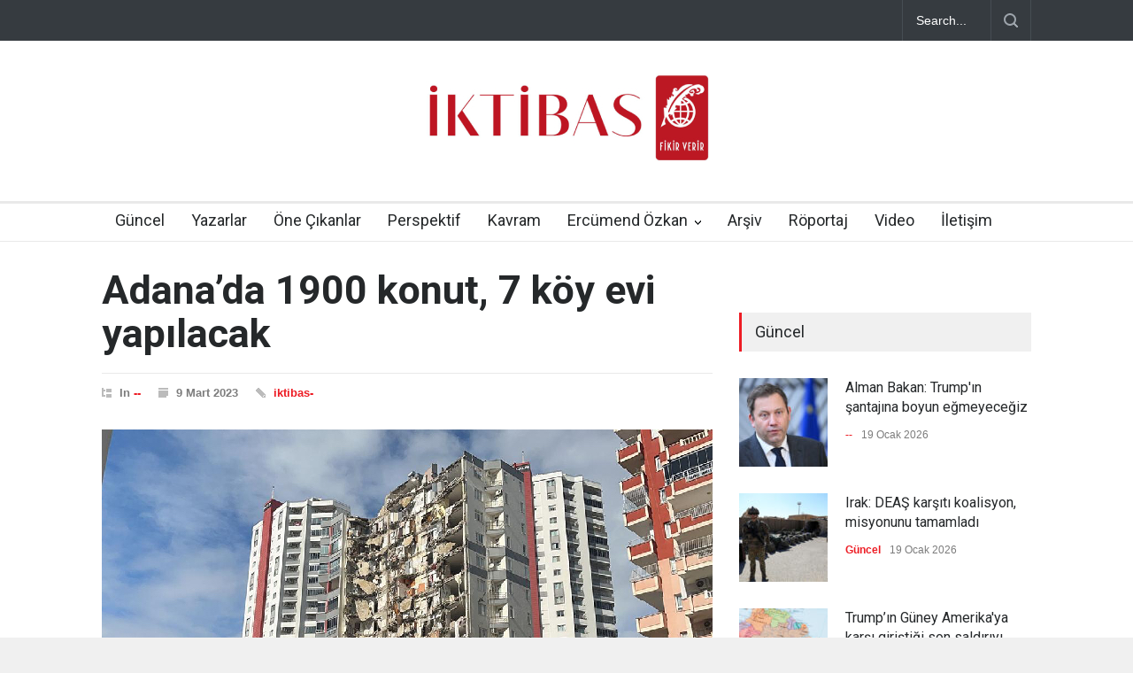

--- FILE ---
content_type: text/html; charset=UTF-8
request_url: https://iktibasdergisi.com/2023/03/09/adanada-1900-konut-7-koy-evi-yapilacak/
body_size: 17007
content:
<!DOCTYPE html>
<html lang="tr">
		<head>
		<!--meta-->
		<meta http-equiv="content-type" content="text/html; charset=UTF-8" />
		<meta name="generator" content="WordPress 6.8.3" />
		<meta name="viewport" content="width=device-width, initial-scale=1, maximum-scale=1.2" />
		<meta name="description" content="" />
		<meta name="format-detection" content="telephone=no" />
		<!--style-->
		<link rel="alternate" type="application/rss+xml" title="RSS 2.0" href="https://iktibasdergisi.com/feed/" />
		<link rel="pingback" href="https://iktibasdergisi.com/xmlrpc.php" />
				<link rel="shortcut icon" href="https://iktibasdergisi.com/wp-content/uploads/2017/12/favicon-16x16.png" />
		<title>Adana&#8217;da 1900 konut, 7 köy evi yapılacak &#8211; İktibas Dergisi</title>
<meta name='robots' content='max-image-preview:large' />
	<style>img:is([sizes="auto" i], [sizes^="auto," i]) { contain-intrinsic-size: 3000px 1500px }</style>
	<link rel='dns-prefetch' href='//www.googletagmanager.com' />
<link rel='dns-prefetch' href='//fonts.googleapis.com' />
<link rel="alternate" type="application/rss+xml" title="İktibas Dergisi &raquo; akışı" href="https://iktibasdergisi.com/feed/" />
<link rel="alternate" type="application/rss+xml" title="İktibas Dergisi &raquo; yorum akışı" href="https://iktibasdergisi.com/comments/feed/" />
<link rel="alternate" type="application/rss+xml" title="İktibas Dergisi &raquo; Adana&#8217;da 1900 konut, 7 köy evi yapılacak yorum akışı" href="https://iktibasdergisi.com/2023/03/09/adanada-1900-konut-7-koy-evi-yapilacak/feed/" />
<script type="text/javascript">
/* <![CDATA[ */
window._wpemojiSettings = {"baseUrl":"https:\/\/s.w.org\/images\/core\/emoji\/16.0.1\/72x72\/","ext":".png","svgUrl":"https:\/\/s.w.org\/images\/core\/emoji\/16.0.1\/svg\/","svgExt":".svg","source":{"concatemoji":"https:\/\/iktibasdergisi.com\/wp-includes\/js\/wp-emoji-release.min.js?ver=6.8.3"}};
/*! This file is auto-generated */
!function(s,n){var o,i,e;function c(e){try{var t={supportTests:e,timestamp:(new Date).valueOf()};sessionStorage.setItem(o,JSON.stringify(t))}catch(e){}}function p(e,t,n){e.clearRect(0,0,e.canvas.width,e.canvas.height),e.fillText(t,0,0);var t=new Uint32Array(e.getImageData(0,0,e.canvas.width,e.canvas.height).data),a=(e.clearRect(0,0,e.canvas.width,e.canvas.height),e.fillText(n,0,0),new Uint32Array(e.getImageData(0,0,e.canvas.width,e.canvas.height).data));return t.every(function(e,t){return e===a[t]})}function u(e,t){e.clearRect(0,0,e.canvas.width,e.canvas.height),e.fillText(t,0,0);for(var n=e.getImageData(16,16,1,1),a=0;a<n.data.length;a++)if(0!==n.data[a])return!1;return!0}function f(e,t,n,a){switch(t){case"flag":return n(e,"\ud83c\udff3\ufe0f\u200d\u26a7\ufe0f","\ud83c\udff3\ufe0f\u200b\u26a7\ufe0f")?!1:!n(e,"\ud83c\udde8\ud83c\uddf6","\ud83c\udde8\u200b\ud83c\uddf6")&&!n(e,"\ud83c\udff4\udb40\udc67\udb40\udc62\udb40\udc65\udb40\udc6e\udb40\udc67\udb40\udc7f","\ud83c\udff4\u200b\udb40\udc67\u200b\udb40\udc62\u200b\udb40\udc65\u200b\udb40\udc6e\u200b\udb40\udc67\u200b\udb40\udc7f");case"emoji":return!a(e,"\ud83e\udedf")}return!1}function g(e,t,n,a){var r="undefined"!=typeof WorkerGlobalScope&&self instanceof WorkerGlobalScope?new OffscreenCanvas(300,150):s.createElement("canvas"),o=r.getContext("2d",{willReadFrequently:!0}),i=(o.textBaseline="top",o.font="600 32px Arial",{});return e.forEach(function(e){i[e]=t(o,e,n,a)}),i}function t(e){var t=s.createElement("script");t.src=e,t.defer=!0,s.head.appendChild(t)}"undefined"!=typeof Promise&&(o="wpEmojiSettingsSupports",i=["flag","emoji"],n.supports={everything:!0,everythingExceptFlag:!0},e=new Promise(function(e){s.addEventListener("DOMContentLoaded",e,{once:!0})}),new Promise(function(t){var n=function(){try{var e=JSON.parse(sessionStorage.getItem(o));if("object"==typeof e&&"number"==typeof e.timestamp&&(new Date).valueOf()<e.timestamp+604800&&"object"==typeof e.supportTests)return e.supportTests}catch(e){}return null}();if(!n){if("undefined"!=typeof Worker&&"undefined"!=typeof OffscreenCanvas&&"undefined"!=typeof URL&&URL.createObjectURL&&"undefined"!=typeof Blob)try{var e="postMessage("+g.toString()+"("+[JSON.stringify(i),f.toString(),p.toString(),u.toString()].join(",")+"));",a=new Blob([e],{type:"text/javascript"}),r=new Worker(URL.createObjectURL(a),{name:"wpTestEmojiSupports"});return void(r.onmessage=function(e){c(n=e.data),r.terminate(),t(n)})}catch(e){}c(n=g(i,f,p,u))}t(n)}).then(function(e){for(var t in e)n.supports[t]=e[t],n.supports.everything=n.supports.everything&&n.supports[t],"flag"!==t&&(n.supports.everythingExceptFlag=n.supports.everythingExceptFlag&&n.supports[t]);n.supports.everythingExceptFlag=n.supports.everythingExceptFlag&&!n.supports.flag,n.DOMReady=!1,n.readyCallback=function(){n.DOMReady=!0}}).then(function(){return e}).then(function(){var e;n.supports.everything||(n.readyCallback(),(e=n.source||{}).concatemoji?t(e.concatemoji):e.wpemoji&&e.twemoji&&(t(e.twemoji),t(e.wpemoji)))}))}((window,document),window._wpemojiSettings);
/* ]]> */
</script>

<style id='wp-emoji-styles-inline-css' type='text/css'>

	img.wp-smiley, img.emoji {
		display: inline !important;
		border: none !important;
		box-shadow: none !important;
		height: 1em !important;
		width: 1em !important;
		margin: 0 0.07em !important;
		vertical-align: -0.1em !important;
		background: none !important;
		padding: 0 !important;
	}
</style>
<link rel='stylesheet' id='wp-block-library-css' href='https://iktibasdergisi.com/wp-includes/css/dist/block-library/style.min.css?ver=6.8.3' type='text/css' media='all' />
<style id='wp-block-library-theme-inline-css' type='text/css'>
.wp-block-audio :where(figcaption){color:#555;font-size:13px;text-align:center}.is-dark-theme .wp-block-audio :where(figcaption){color:#ffffffa6}.wp-block-audio{margin:0 0 1em}.wp-block-code{border:1px solid #ccc;border-radius:4px;font-family:Menlo,Consolas,monaco,monospace;padding:.8em 1em}.wp-block-embed :where(figcaption){color:#555;font-size:13px;text-align:center}.is-dark-theme .wp-block-embed :where(figcaption){color:#ffffffa6}.wp-block-embed{margin:0 0 1em}.blocks-gallery-caption{color:#555;font-size:13px;text-align:center}.is-dark-theme .blocks-gallery-caption{color:#ffffffa6}:root :where(.wp-block-image figcaption){color:#555;font-size:13px;text-align:center}.is-dark-theme :root :where(.wp-block-image figcaption){color:#ffffffa6}.wp-block-image{margin:0 0 1em}.wp-block-pullquote{border-bottom:4px solid;border-top:4px solid;color:currentColor;margin-bottom:1.75em}.wp-block-pullquote cite,.wp-block-pullquote footer,.wp-block-pullquote__citation{color:currentColor;font-size:.8125em;font-style:normal;text-transform:uppercase}.wp-block-quote{border-left:.25em solid;margin:0 0 1.75em;padding-left:1em}.wp-block-quote cite,.wp-block-quote footer{color:currentColor;font-size:.8125em;font-style:normal;position:relative}.wp-block-quote:where(.has-text-align-right){border-left:none;border-right:.25em solid;padding-left:0;padding-right:1em}.wp-block-quote:where(.has-text-align-center){border:none;padding-left:0}.wp-block-quote.is-large,.wp-block-quote.is-style-large,.wp-block-quote:where(.is-style-plain){border:none}.wp-block-search .wp-block-search__label{font-weight:700}.wp-block-search__button{border:1px solid #ccc;padding:.375em .625em}:where(.wp-block-group.has-background){padding:1.25em 2.375em}.wp-block-separator.has-css-opacity{opacity:.4}.wp-block-separator{border:none;border-bottom:2px solid;margin-left:auto;margin-right:auto}.wp-block-separator.has-alpha-channel-opacity{opacity:1}.wp-block-separator:not(.is-style-wide):not(.is-style-dots){width:100px}.wp-block-separator.has-background:not(.is-style-dots){border-bottom:none;height:1px}.wp-block-separator.has-background:not(.is-style-wide):not(.is-style-dots){height:2px}.wp-block-table{margin:0 0 1em}.wp-block-table td,.wp-block-table th{word-break:normal}.wp-block-table :where(figcaption){color:#555;font-size:13px;text-align:center}.is-dark-theme .wp-block-table :where(figcaption){color:#ffffffa6}.wp-block-video :where(figcaption){color:#555;font-size:13px;text-align:center}.is-dark-theme .wp-block-video :where(figcaption){color:#ffffffa6}.wp-block-video{margin:0 0 1em}:root :where(.wp-block-template-part.has-background){margin-bottom:0;margin-top:0;padding:1.25em 2.375em}
</style>
<style id='classic-theme-styles-inline-css' type='text/css'>
/*! This file is auto-generated */
.wp-block-button__link{color:#fff;background-color:#32373c;border-radius:9999px;box-shadow:none;text-decoration:none;padding:calc(.667em + 2px) calc(1.333em + 2px);font-size:1.125em}.wp-block-file__button{background:#32373c;color:#fff;text-decoration:none}
</style>
<style id='global-styles-inline-css' type='text/css'>
:root{--wp--preset--aspect-ratio--square: 1;--wp--preset--aspect-ratio--4-3: 4/3;--wp--preset--aspect-ratio--3-4: 3/4;--wp--preset--aspect-ratio--3-2: 3/2;--wp--preset--aspect-ratio--2-3: 2/3;--wp--preset--aspect-ratio--16-9: 16/9;--wp--preset--aspect-ratio--9-16: 9/16;--wp--preset--color--black: #000000;--wp--preset--color--cyan-bluish-gray: #abb8c3;--wp--preset--color--white: #ffffff;--wp--preset--color--pale-pink: #f78da7;--wp--preset--color--vivid-red: #cf2e2e;--wp--preset--color--luminous-vivid-orange: #ff6900;--wp--preset--color--luminous-vivid-amber: #fcb900;--wp--preset--color--light-green-cyan: #7bdcb5;--wp--preset--color--vivid-green-cyan: #00d084;--wp--preset--color--pale-cyan-blue: #8ed1fc;--wp--preset--color--vivid-cyan-blue: #0693e3;--wp--preset--color--vivid-purple: #9b51e0;--wp--preset--color--pressroom-red: #ED1C24;--wp--preset--color--pressroom-light-blue: #42AAE6;--wp--preset--color--pressroom-green: #85B53E;--wp--preset--color--pressroom-orange: #F5910F;--wp--preset--color--pressroom-turquoise: #18ACB6;--wp--preset--color--pressroom-blue: #4CA5D9;--wp--preset--color--pressroom-dark-orange: #FC724B;--wp--preset--color--pressroom-brown: #C29A48;--wp--preset--color--pressroom-light-green: #00C7A6;--wp--preset--gradient--vivid-cyan-blue-to-vivid-purple: linear-gradient(135deg,rgba(6,147,227,1) 0%,rgb(155,81,224) 100%);--wp--preset--gradient--light-green-cyan-to-vivid-green-cyan: linear-gradient(135deg,rgb(122,220,180) 0%,rgb(0,208,130) 100%);--wp--preset--gradient--luminous-vivid-amber-to-luminous-vivid-orange: linear-gradient(135deg,rgba(252,185,0,1) 0%,rgba(255,105,0,1) 100%);--wp--preset--gradient--luminous-vivid-orange-to-vivid-red: linear-gradient(135deg,rgba(255,105,0,1) 0%,rgb(207,46,46) 100%);--wp--preset--gradient--very-light-gray-to-cyan-bluish-gray: linear-gradient(135deg,rgb(238,238,238) 0%,rgb(169,184,195) 100%);--wp--preset--gradient--cool-to-warm-spectrum: linear-gradient(135deg,rgb(74,234,220) 0%,rgb(151,120,209) 20%,rgb(207,42,186) 40%,rgb(238,44,130) 60%,rgb(251,105,98) 80%,rgb(254,248,76) 100%);--wp--preset--gradient--blush-light-purple: linear-gradient(135deg,rgb(255,206,236) 0%,rgb(152,150,240) 100%);--wp--preset--gradient--blush-bordeaux: linear-gradient(135deg,rgb(254,205,165) 0%,rgb(254,45,45) 50%,rgb(107,0,62) 100%);--wp--preset--gradient--luminous-dusk: linear-gradient(135deg,rgb(255,203,112) 0%,rgb(199,81,192) 50%,rgb(65,88,208) 100%);--wp--preset--gradient--pale-ocean: linear-gradient(135deg,rgb(255,245,203) 0%,rgb(182,227,212) 50%,rgb(51,167,181) 100%);--wp--preset--gradient--electric-grass: linear-gradient(135deg,rgb(202,248,128) 0%,rgb(113,206,126) 100%);--wp--preset--gradient--midnight: linear-gradient(135deg,rgb(2,3,129) 0%,rgb(40,116,252) 100%);--wp--preset--font-size--small: 13px;--wp--preset--font-size--medium: 20px;--wp--preset--font-size--large: 36px;--wp--preset--font-size--x-large: 42px;--wp--preset--spacing--20: 0.44rem;--wp--preset--spacing--30: 0.67rem;--wp--preset--spacing--40: 1rem;--wp--preset--spacing--50: 1.5rem;--wp--preset--spacing--60: 2.25rem;--wp--preset--spacing--70: 3.38rem;--wp--preset--spacing--80: 5.06rem;--wp--preset--shadow--natural: 6px 6px 9px rgba(0, 0, 0, 0.2);--wp--preset--shadow--deep: 12px 12px 50px rgba(0, 0, 0, 0.4);--wp--preset--shadow--sharp: 6px 6px 0px rgba(0, 0, 0, 0.2);--wp--preset--shadow--outlined: 6px 6px 0px -3px rgba(255, 255, 255, 1), 6px 6px rgba(0, 0, 0, 1);--wp--preset--shadow--crisp: 6px 6px 0px rgba(0, 0, 0, 1);}:where(.is-layout-flex){gap: 0.5em;}:where(.is-layout-grid){gap: 0.5em;}body .is-layout-flex{display: flex;}.is-layout-flex{flex-wrap: wrap;align-items: center;}.is-layout-flex > :is(*, div){margin: 0;}body .is-layout-grid{display: grid;}.is-layout-grid > :is(*, div){margin: 0;}:where(.wp-block-columns.is-layout-flex){gap: 2em;}:where(.wp-block-columns.is-layout-grid){gap: 2em;}:where(.wp-block-post-template.is-layout-flex){gap: 1.25em;}:where(.wp-block-post-template.is-layout-grid){gap: 1.25em;}.has-black-color{color: var(--wp--preset--color--black) !important;}.has-cyan-bluish-gray-color{color: var(--wp--preset--color--cyan-bluish-gray) !important;}.has-white-color{color: var(--wp--preset--color--white) !important;}.has-pale-pink-color{color: var(--wp--preset--color--pale-pink) !important;}.has-vivid-red-color{color: var(--wp--preset--color--vivid-red) !important;}.has-luminous-vivid-orange-color{color: var(--wp--preset--color--luminous-vivid-orange) !important;}.has-luminous-vivid-amber-color{color: var(--wp--preset--color--luminous-vivid-amber) !important;}.has-light-green-cyan-color{color: var(--wp--preset--color--light-green-cyan) !important;}.has-vivid-green-cyan-color{color: var(--wp--preset--color--vivid-green-cyan) !important;}.has-pale-cyan-blue-color{color: var(--wp--preset--color--pale-cyan-blue) !important;}.has-vivid-cyan-blue-color{color: var(--wp--preset--color--vivid-cyan-blue) !important;}.has-vivid-purple-color{color: var(--wp--preset--color--vivid-purple) !important;}.has-black-background-color{background-color: var(--wp--preset--color--black) !important;}.has-cyan-bluish-gray-background-color{background-color: var(--wp--preset--color--cyan-bluish-gray) !important;}.has-white-background-color{background-color: var(--wp--preset--color--white) !important;}.has-pale-pink-background-color{background-color: var(--wp--preset--color--pale-pink) !important;}.has-vivid-red-background-color{background-color: var(--wp--preset--color--vivid-red) !important;}.has-luminous-vivid-orange-background-color{background-color: var(--wp--preset--color--luminous-vivid-orange) !important;}.has-luminous-vivid-amber-background-color{background-color: var(--wp--preset--color--luminous-vivid-amber) !important;}.has-light-green-cyan-background-color{background-color: var(--wp--preset--color--light-green-cyan) !important;}.has-vivid-green-cyan-background-color{background-color: var(--wp--preset--color--vivid-green-cyan) !important;}.has-pale-cyan-blue-background-color{background-color: var(--wp--preset--color--pale-cyan-blue) !important;}.has-vivid-cyan-blue-background-color{background-color: var(--wp--preset--color--vivid-cyan-blue) !important;}.has-vivid-purple-background-color{background-color: var(--wp--preset--color--vivid-purple) !important;}.has-black-border-color{border-color: var(--wp--preset--color--black) !important;}.has-cyan-bluish-gray-border-color{border-color: var(--wp--preset--color--cyan-bluish-gray) !important;}.has-white-border-color{border-color: var(--wp--preset--color--white) !important;}.has-pale-pink-border-color{border-color: var(--wp--preset--color--pale-pink) !important;}.has-vivid-red-border-color{border-color: var(--wp--preset--color--vivid-red) !important;}.has-luminous-vivid-orange-border-color{border-color: var(--wp--preset--color--luminous-vivid-orange) !important;}.has-luminous-vivid-amber-border-color{border-color: var(--wp--preset--color--luminous-vivid-amber) !important;}.has-light-green-cyan-border-color{border-color: var(--wp--preset--color--light-green-cyan) !important;}.has-vivid-green-cyan-border-color{border-color: var(--wp--preset--color--vivid-green-cyan) !important;}.has-pale-cyan-blue-border-color{border-color: var(--wp--preset--color--pale-cyan-blue) !important;}.has-vivid-cyan-blue-border-color{border-color: var(--wp--preset--color--vivid-cyan-blue) !important;}.has-vivid-purple-border-color{border-color: var(--wp--preset--color--vivid-purple) !important;}.has-vivid-cyan-blue-to-vivid-purple-gradient-background{background: var(--wp--preset--gradient--vivid-cyan-blue-to-vivid-purple) !important;}.has-light-green-cyan-to-vivid-green-cyan-gradient-background{background: var(--wp--preset--gradient--light-green-cyan-to-vivid-green-cyan) !important;}.has-luminous-vivid-amber-to-luminous-vivid-orange-gradient-background{background: var(--wp--preset--gradient--luminous-vivid-amber-to-luminous-vivid-orange) !important;}.has-luminous-vivid-orange-to-vivid-red-gradient-background{background: var(--wp--preset--gradient--luminous-vivid-orange-to-vivid-red) !important;}.has-very-light-gray-to-cyan-bluish-gray-gradient-background{background: var(--wp--preset--gradient--very-light-gray-to-cyan-bluish-gray) !important;}.has-cool-to-warm-spectrum-gradient-background{background: var(--wp--preset--gradient--cool-to-warm-spectrum) !important;}.has-blush-light-purple-gradient-background{background: var(--wp--preset--gradient--blush-light-purple) !important;}.has-blush-bordeaux-gradient-background{background: var(--wp--preset--gradient--blush-bordeaux) !important;}.has-luminous-dusk-gradient-background{background: var(--wp--preset--gradient--luminous-dusk) !important;}.has-pale-ocean-gradient-background{background: var(--wp--preset--gradient--pale-ocean) !important;}.has-electric-grass-gradient-background{background: var(--wp--preset--gradient--electric-grass) !important;}.has-midnight-gradient-background{background: var(--wp--preset--gradient--midnight) !important;}.has-small-font-size{font-size: var(--wp--preset--font-size--small) !important;}.has-medium-font-size{font-size: var(--wp--preset--font-size--medium) !important;}.has-large-font-size{font-size: var(--wp--preset--font-size--large) !important;}.has-x-large-font-size{font-size: var(--wp--preset--font-size--x-large) !important;}
:where(.wp-block-post-template.is-layout-flex){gap: 1.25em;}:where(.wp-block-post-template.is-layout-grid){gap: 1.25em;}
:where(.wp-block-columns.is-layout-flex){gap: 2em;}:where(.wp-block-columns.is-layout-grid){gap: 2em;}
:root :where(.wp-block-pullquote){font-size: 1.5em;line-height: 1.6;}
</style>
<link rel='stylesheet' id='google-font-roboto-css' href='//fonts.googleapis.com/css?family=Roboto%3A300%2C400%2C700&#038;ver=6.8.3' type='text/css' media='all' />
<link rel='stylesheet' id='google-font-roboto-condensed-css' href='//fonts.googleapis.com/css?family=Roboto+Condensed%3A300%2C400%2C700&#038;ver=6.8.3' type='text/css' media='all' />
<link rel='stylesheet' id='reset-css' href='https://iktibasdergisi.com/wp-content/themes/pressroom/style/reset.css?ver=6.8.3' type='text/css' media='all' />
<link rel='stylesheet' id='superfish-css' href='https://iktibasdergisi.com/wp-content/themes/pressroom/style/superfish.css?ver=6.8.3' type='text/css' media='all' />
<link rel='stylesheet' id='prettyPhoto-css' href='https://iktibasdergisi.com/wp-content/themes/pressroom/style/prettyPhoto.css?ver=6.8.3' type='text/css' media='all' />
<link rel='stylesheet' id='jquery-qtip-css' href='https://iktibasdergisi.com/wp-content/themes/pressroom/style/jquery.qtip.css?ver=6.8.3' type='text/css' media='all' />
<link rel='stylesheet' id='odometer-css' href='https://iktibasdergisi.com/wp-content/themes/pressroom/style/odometer-theme-default.css?ver=6.8.3' type='text/css' media='all' />
<link rel='stylesheet' id='animations-css' href='https://iktibasdergisi.com/wp-content/themes/pressroom/style/animations.css?ver=6.8.3' type='text/css' media='all' />
<link rel='stylesheet' id='main-style-css' href='https://iktibasdergisi.com/wp-content/themes/pressroom/style.css?ver=6.8.3' type='text/css' media='all' />
<link rel='stylesheet' id='responsive-css' href='https://iktibasdergisi.com/wp-content/themes/pressroom/style/responsive.css?ver=6.8.3' type='text/css' media='all' />
<link rel='stylesheet' id='custom-css' href='https://iktibasdergisi.com/wp-content/themes/pressroom/custom.css?ver=6.8.3' type='text/css' media='all' />
<link rel='stylesheet' id='heateor_sss_frontend_css-css' href='https://iktibasdergisi.com/wp-content/plugins/sassy-social-share/public/css/sassy-social-share-public.css?ver=3.3.76' type='text/css' media='all' />
<style id='heateor_sss_frontend_css-inline-css' type='text/css'>
.heateor_sss_button_instagram span.heateor_sss_svg,a.heateor_sss_instagram span.heateor_sss_svg{background:radial-gradient(circle at 30% 107%,#fdf497 0,#fdf497 5%,#fd5949 45%,#d6249f 60%,#285aeb 90%)}.heateor_sss_horizontal_sharing .heateor_sss_svg,.heateor_sss_standard_follow_icons_container .heateor_sss_svg{color:#fff;border-width:0px;border-style:solid;border-color:transparent}.heateor_sss_horizontal_sharing .heateorSssTCBackground{color:#666}.heateor_sss_horizontal_sharing span.heateor_sss_svg:hover,.heateor_sss_standard_follow_icons_container span.heateor_sss_svg:hover{border-color:transparent;}.heateor_sss_vertical_sharing span.heateor_sss_svg,.heateor_sss_floating_follow_icons_container span.heateor_sss_svg{color:#fff;border-width:0px;border-style:solid;border-color:transparent;}.heateor_sss_vertical_sharing .heateorSssTCBackground{color:#666;}.heateor_sss_vertical_sharing span.heateor_sss_svg:hover,.heateor_sss_floating_follow_icons_container span.heateor_sss_svg:hover{border-color:transparent;}@media screen and (max-width:783px) {.heateor_sss_vertical_sharing{display:none!important}}
</style>
<script type="text/javascript" src="https://iktibasdergisi.com/wp-includes/js/jquery/jquery.min.js?ver=3.7.1" id="jquery-core-js"></script>
<script type="text/javascript" src="https://iktibasdergisi.com/wp-includes/js/jquery/jquery-migrate.min.js?ver=3.4.1" id="jquery-migrate-js"></script>

<!-- Site Kit tarafından eklenen Google etiketi (gtag.js) snippet&#039;i -->

<!-- Google Analytics snippet added by Site Kit -->
<script type="text/javascript" src="https://www.googletagmanager.com/gtag/js?id=GT-MR45KM9" id="google_gtagjs-js" async></script>
<script type="text/javascript" id="google_gtagjs-js-after">
/* <![CDATA[ */
window.dataLayer = window.dataLayer || [];function gtag(){dataLayer.push(arguments);}
gtag("set","linker",{"domains":["iktibasdergisi.com"]});
gtag("js", new Date());
gtag("set", "developer_id.dZTNiMT", true);
gtag("config", "GT-MR45KM9");
 window._googlesitekit = window._googlesitekit || {}; window._googlesitekit.throttledEvents = []; window._googlesitekit.gtagEvent = (name, data) => { var key = JSON.stringify( { name, data } ); if ( !! window._googlesitekit.throttledEvents[ key ] ) { return; } window._googlesitekit.throttledEvents[ key ] = true; setTimeout( () => { delete window._googlesitekit.throttledEvents[ key ]; }, 5 ); gtag( "event", name, { ...data, event_source: "site-kit" } ); }; 
/* ]]> */
</script>

<!-- Site Kit tarafından eklenen Google etiketi (gtag.js) snippet&#039;ini sonlandırın -->
<link rel="https://api.w.org/" href="https://iktibasdergisi.com/wp-json/" /><link rel="alternate" title="JSON" type="application/json" href="https://iktibasdergisi.com/wp-json/wp/v2/posts/114244" /><link rel="EditURI" type="application/rsd+xml" title="RSD" href="https://iktibasdergisi.com/xmlrpc.php?rsd" />
<meta name="generator" content="WordPress 6.8.3" />
<link rel="canonical" href="https://iktibasdergisi.com/2023/03/09/adanada-1900-konut-7-koy-evi-yapilacak/" />
<link rel='shortlink' href='https://iktibasdergisi.com/?p=114244' />
<link rel="alternate" title="oEmbed (JSON)" type="application/json+oembed" href="https://iktibasdergisi.com/wp-json/oembed/1.0/embed?url=https%3A%2F%2Fiktibasdergisi.com%2F2023%2F03%2F09%2Fadanada-1900-konut-7-koy-evi-yapilacak%2F" />
<link rel="alternate" title="oEmbed (XML)" type="text/xml+oembed" href="https://iktibasdergisi.com/wp-json/oembed/1.0/embed?url=https%3A%2F%2Fiktibasdergisi.com%2F2023%2F03%2F09%2Fadanada-1900-konut-7-koy-evi-yapilacak%2F&#038;format=xml" />
<meta name="generator" content="Site Kit by Google 1.157.0" />      <meta name="onesignal" content="wordpress-plugin"/>
            <script>

      window.OneSignalDeferred = window.OneSignalDeferred || [];

      OneSignalDeferred.push(function(OneSignal) {
        var oneSignal_options = {};
        window._oneSignalInitOptions = oneSignal_options;

        oneSignal_options['serviceWorkerParam'] = { scope: '/' };
oneSignal_options['serviceWorkerPath'] = 'OneSignalSDKWorker.js.php';

        OneSignal.Notifications.setDefaultUrl("https://iktibasdergisi.com");

        oneSignal_options['wordpress'] = true;
oneSignal_options['appId'] = 'fb4b3f6b-03ed-4071-86ae-bb9825394077';
oneSignal_options['allowLocalhostAsSecureOrigin'] = true;
oneSignal_options['welcomeNotification'] = { };
oneSignal_options['welcomeNotification']['title'] = "İktibas Dergisi";
oneSignal_options['welcomeNotification']['message'] = "Abone olduğunuz için teşekkürler";
oneSignal_options['welcomeNotification']['url'] = "https://iktibasdergisi.com/";
oneSignal_options['path'] = "https://iktibasdergisi.com/wp-content/plugins/onesignal-free-web-push-notifications/sdk_files/";
oneSignal_options['safari_web_id'] = "web.onesignal.auto.32358c52-eb5f-4c9c-a5b8-d10e6e7ce454";
oneSignal_options['persistNotification'] = false;
oneSignal_options['promptOptions'] = { };
oneSignal_options['notifyButton'] = { };
oneSignal_options['notifyButton']['enable'] = true;
oneSignal_options['notifyButton']['position'] = 'bottom-right';
oneSignal_options['notifyButton']['theme'] = 'default';
oneSignal_options['notifyButton']['size'] = 'medium';
oneSignal_options['notifyButton']['showCredit'] = true;
oneSignal_options['notifyButton']['text'] = {};
oneSignal_options['notifyButton']['text']['tip.state.unsubscribed'] = 'Bildirimlere abone olun';
oneSignal_options['notifyButton']['text']['tip.state.subscribed'] = 'Bildirimlere abone oldunuz';
oneSignal_options['notifyButton']['text']['tip.state.blocked'] = 'Bildirimleri engellediniz';
oneSignal_options['notifyButton']['text']['message.action.subscribed'] = 'Abone olduğunuz için teşekkür ederiz.';
oneSignal_options['notifyButton']['text']['message.action.resubscribed'] = 'Bildirimlere abone oldunuz';
oneSignal_options['notifyButton']['text']['message.action.unsubscribed'] = 'Tekrar bildirim almayacaksınız';
oneSignal_options['notifyButton']['text']['dialog.main.title'] = 'İktibas Dergisi';
oneSignal_options['notifyButton']['text']['dialog.main.button.subscribe'] = 'ABONE OL';
oneSignal_options['notifyButton']['text']['dialog.main.button.unsubscribe'] = 'ABONELİKTEN ÇIK';
oneSignal_options['notifyButton']['text']['dialog.blocked.title'] = 'Bildirimlerin engellenmesini kaldır';
oneSignal_options['notifyButton']['text']['dialog.blocked.message'] = 'Bildirimlere izin vermek için bu talimatları uygulayın';
              OneSignal.init(window._oneSignalInitOptions);
              OneSignal.Slidedown.promptPush()      });

      function documentInitOneSignal() {
        var oneSignal_elements = document.getElementsByClassName("OneSignal-prompt");

        var oneSignalLinkClickHandler = function(event) { OneSignal.Notifications.requestPermission(); event.preventDefault(); };        for(var i = 0; i < oneSignal_elements.length; i++)
          oneSignal_elements[i].addEventListener('click', oneSignalLinkClickHandler, false);
      }

      if (document.readyState === 'complete') {
           documentInitOneSignal();
      }
      else {
           window.addEventListener("load", function(event){
               documentInitOneSignal();
          });
      }
    </script>
<meta name="generator" content="Powered by WPBakery Page Builder - drag and drop page builder for WordPress."/>
		<style type="text/css" id="wp-custom-css">
			p{
	    padding: 1em 0;
}

h1.post_title {
    font-size: 45px;
}

blockquote {
    font-size: 17px;
}

.header h1 {
    margin-top: 30px;
}		</style>
		<noscript><style> .wpb_animate_when_almost_visible { opacity: 1; }</style></noscript><!--custom style-->
<style type="text/css">
	</style>	</head>
		<body class="wp-singular post-template-default single single-post postid-114244 single-format-standard wp-theme-pressroom wpb-js-composer js-comp-ver-6.10.0 vc_responsive">
		<div class="site_container">
							<div class="header_top_bar_container clearfix">
								<div class="header_top_bar clearfix">
					<form class="search_form" action="https://iktibasdergisi.com">
	<input name="s" class="search_input" type="text" value="Search..." placeholder="Search...">
	<input type="submit" value="" class="search_submit">
</form>				</div>
								</div>
							<!-- Header -->
			<div class="header_container">
				<div class="header clearfix">
										<div class="logo">
						<h1><a href="https://iktibasdergisi.com" title="İktibas Dergisi">
														<img src="https://iktibasdergisi.com/wp-content/uploads/2025/07/iktibas-logo.jpg" alt="logo" />
																				</a></h1>
						<h4></h4>
					</div>
											<div class="header_top_right_sidebar_container">
												<form class="search_form" action="https://iktibasdergisi.com">
	<input name="s" class="search_input" type="text" value="Search..." placeholder="Search...">
	<input type="submit" value="" class="search_submit">
</form>												</div>
										</div>
			</div>
								<div class="menu_container  sticky collapsible-mobile-submenus">
						<a href="#" class="mobile-menu-switch">
							<span class="line"></span>
							<span class="line"></span>
							<span class="line"></span>
						</a>
						<div class="mobile-menu-divider"></div>
					<nav class="ubermenu clearfix"><ul id="menu-iktibas-guncel" class="sf-menu ubermenu-nav"><li id="menu-item-1208" class="ubermenu-item ubermenu-item-type-post_type ubermenu-item-object-page ubermenu-item-home ubermenu-item-1208"><a href="https://iktibasdergisi.com/">Güncel</a></li>
<li id="menu-item-1211" class="ubermenu-item ubermenu-item-type-post_type ubermenu-item-object-page ubermenu-item-1211"><a href="https://iktibasdergisi.com/yazarlar/">Yazarlar</a></li>
<li id="menu-item-1306" class="ubermenu-item ubermenu-item-type-custom ubermenu-item-object-custom ubermenu-item-1306"><a href="https://iktibasdergisi.com/category/one-cikanlar/">Öne Çıkanlar</a></li>
<li id="menu-item-1313" class="ubermenu-item ubermenu-item-type-custom ubermenu-item-object-custom ubermenu-item-1313"><a href="https://iktibasdergisi.com/category/perspektif/">Perspektif</a></li>
<li id="menu-item-1314" class="ubermenu-item ubermenu-item-type-custom ubermenu-item-object-custom ubermenu-item-1314"><a href="https://iktibasdergisi.com/category/kavram/">Kavram</a></li>
<li id="menu-item-1315" class="ubermenu-item ubermenu-item-type-custom ubermenu-item-object-custom ubermenu-item-has-children ubermenu-item-1315"><a href="#">Ercümend Özkan</a><a href="#" class="template-arrow-menu"></a>
<ul class="sub-menu">
	<li id="menu-item-21050" class="ubermenu-item ubermenu-item-type-custom ubermenu-item-object-custom ubermenu-item-21050"><a href="https://iktibasdergisi.com/category/ercumend-ozkan-yazilari">Yazıları</a></li>
	<li id="menu-item-21051" class="ubermenu-item ubermenu-item-type-custom ubermenu-item-object-custom ubermenu-item-21051"><a href="https://iktibasdergisi.com/category/ercumend-ozkan-hakkinda-yazilanlar">Hakkında Yazılanlar</a></li>
	<li id="menu-item-21052" class="ubermenu-item ubermenu-item-type-custom ubermenu-item-object-custom ubermenu-item-21052"><a href="https://iktibasdergisi.com/category/ercumend-ozkan-videolari">Videolar</a></li>
</ul>
</li>
<li id="menu-item-20007" class="ubermenu-item ubermenu-item-type-custom ubermenu-item-object-custom ubermenu-item-20007"><a href="https://drive.google.com/drive/folders/1ng8edBxk2S1Tm10tfrclir0lSrI9oUGc">Arşiv</a></li>
<li id="menu-item-21298" class="ubermenu-item ubermenu-item-type-custom ubermenu-item-object-custom ubermenu-item-21298"><a href="https://iktibasdergisi.com/category/roportaj/">Röportaj</a></li>
<li id="menu-item-19104" class="ubermenu-item ubermenu-item-type-custom ubermenu-item-object-custom ubermenu-item-19104"><a href="https://iktibasdergisi.com/category/videolar/">Video</a></li>
<li id="menu-item-1338" class="ubermenu-item ubermenu-item-type-post_type ubermenu-item-object-page ubermenu-item-1338"><a href="https://iktibasdergisi.com/iletisim/">İletişim</a></li>
</ul></nav>					</div>
							<!-- /Header --><div class="theme_page relative">
	<div class="clearfix">
		<section class="wpb-content-wrapper"><div class="vc_row wpb_row vc_row-fluid page_margin_top"><div class="wpb_column vc_column_container vc_col-sm-8"><div class="wpb_wrapper"><div class="single post post-114244 type-post status-publish format-standard has-post-thumbnail hentry category-alt-sutun"><h1 class="post_title"><a href="https://iktibasdergisi.com/2023/03/09/adanada-1900-konut-7-koy-evi-yapilacak/" title="Adana&#8217;da 1900 konut, 7 köy evi yapılacak">Adana&#8217;da 1900 konut, 7 köy evi yapılacak</a></h1><ul class="post_details clearfix"><li class="detail category">In <a href="https://iktibasdergisi.com/category/alt-sutun/" title="Alt sütundaki haberleri içerir.">--</a></li><li class="detail date">9 Mart 2023</li><li class="detail author"><a class="author" href="https://iktibasdergisi.com/author/yismailoglu/" title="iktibas-">iktibas-</a></ul><a class="post_image page_margin_top prettyPhoto" href="https://iktibasdergisi.com/wp-content/uploads/2023/03/Maras-Deprem-Adana.jpg" title="Adana&#8217;da 1900 konut, 7 köy evi yapılacak"><img fetchpriority="high" decoding="async" width="690" height="450" src="https://iktibasdergisi.com/wp-content/uploads/2023/03/Maras-Deprem-Adana-690x450.jpg" class="attachment-small-slider-thumb size-small-slider-thumb wp-post-image" alt="Adana&#8217;da 1900 konut, 7 köy evi yapılacak" title="" srcset="https://iktibasdergisi.com/wp-content/uploads/2023/03/Maras-Deprem-Adana.jpg 690w, https://iktibasdergisi.com/wp-content/uploads/2023/03/Maras-Deprem-Adana-300x196.jpg 300w" sizes="(max-width: 690px) 100vw, 690px" /></a><div class="post_content page_margin_top_section clearfix"><div class="content_box full_width"><h3 class="excerpt"><p>Adana&#8217;da hasar tespit çalışmalarının devam ettiğini belirten Tarım ve Orman Bakanı, &#8220;Adana&#8217;da 1900 konut, 7 köy evi yapılacak.&#8221; dedi.</p>
</h3><div class="text"><p>Tarım ve Orman Bakanı Vahit Kirişci, Adana Sanayi Odasında düzenlenen Adana İş Dünyası İstişare Toplantısı’nda yaptığı konuşmada, Kahramanmaraş merkezli 6 Şubat&#8217;ta meydana depremlerin dünya literatürüne de asrın felaketi olarak geçtiğini söyledi.</p>
<p>Depremin 11 ili derinden etkilediğine dikkati çeken Kirişci, depremin sadece konutları değil iş dünyasını da felç ettiğini vurguladı.</p>
<p>Kirişci, deprem bölgesindeki üreticiler için Bakanlık olarak birçok alanda çalışma yürüttüklerini belirterek, tarımsal desteklerin öne çekildiğini, üreticilere yem sağlandığını, Et ve Süt Kurumunun besilik hayvan ve çiğ üst alımı yaptığını, DSİ&#8217;nin enkaz kaldırmada görev aldığını anımsattı. Kirişci, bölgede gıda denetimleri yaptıklarını, özellikle raf ömrü geçmiş ürünlere dikkat edildiğini aktardı.</p>
<p>Depremden daha az hasar alan Adana&#8217;nın, bölgede lojistik ve yardımların tasnif edilmesi anlamında büyük rol oynadığını anlatan Kirişci, bölgeye gelen yerli ve yabancı misafirlere de ev sahipliği yaptığına dikkati çekti. Kirişci, &#8220;3 bin 401 tır, 2 bin 253 helikopter ve 344 nakliye uçağı bu şehre ulaşmıştır. 75 bin 382 ton yardım malzemesi deprem bölgelerine gönderildi.&#8221; dedi.</p>
<p>Kirişci, depremlerin 11 ilin ticaretine ve sanayisine büyük darbe vurduğunu belirterek, &#8220;Bölgede en büyük ihtiyaç çalışanları orada tutabilmek veya tekrar şehre getirebilmek. Bunun için de konteynerlere ihtiyaç olduğunu bilmenizi isterim.&#8221; ifadelerini kullandı.</p>
<p>Adana&#8217;da 2 bin civarında orta hasarlı, ağır ve acil yıkılması gereken bina olduğunu bildiren Kirişci, &#8220;Hasar tespit çalışmaları devam ettiği sürece sayı da artabilir. Ona göre de devlet olarak yapmamız gerekenleri ortaya koyacağız. Adana&#8217;da 1900 konut, 7 köy evi yapılacak. Ceyhan&#8217;ı Adana&#8217;ya taşımak istemiyoruz. Ceyhan&#8217;ın konutlarını da orada yapmış olacağız.&#8221; diye konuştu.</p>
</div></div></div></div><div class="vc_row wpb_row vc_row-fluid page_margin_top"><ul class="taxonomies categories right clearfix"><li><a href="https://iktibasdergisi.com/category/alt-sutun/" title="Alt sütundaki haberleri içerir.">--</a></li></ul></div>
	<div class="wpb_text_column wpb_content_element " >
		<div class="wpb_wrapper">
			<p>Paylaş : <div class="heateor_sss_sharing_container heateor_sss_horizontal_sharing" data-heateor-ss-offset="0" data-heateor-sss-href='https://iktibasdergisi.com/2023/03/09/adanada-1900-konut-7-koy-evi-yapilacak/'><div class="heateor_sss_sharing_ul"><a aria-label="Facebook" class="heateor_sss_facebook" href="https://www.facebook.com/sharer/sharer.php?u=https%3A%2F%2Fiktibasdergisi.com%2F2023%2F03%2F09%2Fadanada-1900-konut-7-koy-evi-yapilacak%2F" title="Facebook" rel="nofollow noopener" target="_blank" style="font-size:32px!important;box-shadow:none;display:inline-block;vertical-align:middle"><span class="heateor_sss_svg" style="background-color:#0765FE;width:35px;height:35px;border-radius:999px;display:inline-block;opacity:1;float:left;font-size:32px;box-shadow:none;display:inline-block;font-size:16px;padding:0 4px;vertical-align:middle;background-repeat:repeat;overflow:hidden;padding:0;cursor:pointer;box-sizing:content-box"><svg style="display:block;border-radius:999px;" focusable="false" aria-hidden="true" xmlns="http://www.w3.org/2000/svg" width="100%" height="100%" viewBox="0 0 32 32"><path fill="#fff" d="M28 16c0-6.627-5.373-12-12-12S4 9.373 4 16c0 5.628 3.875 10.35 9.101 11.647v-7.98h-2.474V16H13.1v-1.58c0-4.085 1.849-5.978 5.859-5.978.76 0 2.072.15 2.608.298v3.325c-.283-.03-.775-.045-1.386-.045-1.967 0-2.728.745-2.728 2.683V16h3.92l-.673 3.667h-3.247v8.245C23.395 27.195 28 22.135 28 16Z"></path></svg></span></a><a aria-label="Twitter" class="heateor_sss_button_twitter" href="https://twitter.com/intent/tweet?text=Adana%27da%201900%20konut%2C%207%20k%C3%B6y%20evi%20yap%C4%B1lacak&url=https%3A%2F%2Fiktibasdergisi.com%2F2023%2F03%2F09%2Fadanada-1900-konut-7-koy-evi-yapilacak%2F" title="Twitter" rel="nofollow noopener" target="_blank" style="font-size:32px!important;box-shadow:none;display:inline-block;vertical-align:middle"><span class="heateor_sss_svg heateor_sss_s__default heateor_sss_s_twitter" style="background-color:#55acee;width:35px;height:35px;border-radius:999px;display:inline-block;opacity:1;float:left;font-size:32px;box-shadow:none;display:inline-block;font-size:16px;padding:0 4px;vertical-align:middle;background-repeat:repeat;overflow:hidden;padding:0;cursor:pointer;box-sizing:content-box"><svg style="display:block;border-radius:999px;" focusable="false" aria-hidden="true" xmlns="http://www.w3.org/2000/svg" width="100%" height="100%" viewBox="-4 -4 39 39"><path d="M28 8.557a9.913 9.913 0 0 1-2.828.775 4.93 4.93 0 0 0 2.166-2.725 9.738 9.738 0 0 1-3.13 1.194 4.92 4.92 0 0 0-3.593-1.55 4.924 4.924 0 0 0-4.794 6.049c-4.09-.21-7.72-2.17-10.15-5.15a4.942 4.942 0 0 0-.665 2.477c0 1.71.87 3.214 2.19 4.1a4.968 4.968 0 0 1-2.23-.616v.06c0 2.39 1.7 4.38 3.952 4.83-.414.115-.85.174-1.297.174-.318 0-.626-.03-.928-.086a4.935 4.935 0 0 0 4.6 3.42 9.893 9.893 0 0 1-6.114 2.107c-.398 0-.79-.023-1.175-.068a13.953 13.953 0 0 0 7.55 2.213c9.056 0 14.01-7.507 14.01-14.013 0-.213-.005-.426-.015-.637.96-.695 1.795-1.56 2.455-2.55z" fill="#fff"></path></svg></span></a><a aria-label="Whatsapp" class="heateor_sss_whatsapp" href="https://api.whatsapp.com/send?text=Adana%27da%201900%20konut%2C%207%20k%C3%B6y%20evi%20yap%C4%B1lacak%20https%3A%2F%2Fiktibasdergisi.com%2F2023%2F03%2F09%2Fadanada-1900-konut-7-koy-evi-yapilacak%2F" title="Whatsapp" rel="nofollow noopener" target="_blank" style="font-size:32px!important;box-shadow:none;display:inline-block;vertical-align:middle"><span class="heateor_sss_svg" style="background-color:#55eb4c;width:35px;height:35px;border-radius:999px;display:inline-block;opacity:1;float:left;font-size:32px;box-shadow:none;display:inline-block;font-size:16px;padding:0 4px;vertical-align:middle;background-repeat:repeat;overflow:hidden;padding:0;cursor:pointer;box-sizing:content-box"><svg style="display:block;border-radius:999px;" focusable="false" aria-hidden="true" xmlns="http://www.w3.org/2000/svg" width="100%" height="100%" viewBox="-6 -5 40 40"><path class="heateor_sss_svg_stroke heateor_sss_no_fill" stroke="#fff" stroke-width="2" fill="none" d="M 11.579798566743314 24.396926207859085 A 10 10 0 1 0 6.808479557110079 20.73576436351046"></path><path d="M 7 19 l -1 6 l 6 -1" class="heateor_sss_no_fill heateor_sss_svg_stroke" stroke="#fff" stroke-width="2" fill="none"></path><path d="M 10 10 q -1 8 8 11 c 5 -1 0 -6 -1 -3 q -4 -3 -5 -5 c 4 -2 -1 -5 -1 -4" fill="#fff"></path></svg></span></a><a target="_blank" aria-label="Facebook Messenger" class="heateor_sss_button_facebook_messenger" href="https://www.facebook.com/dialog/send?app_id=1904103319867886&display=popup&link=https%3A%2F%2Fiktibasdergisi.com%2F2023%2F03%2F09%2Fadanada-1900-konut-7-koy-evi-yapilacak%2F&redirect_uri=https%3A%2F%2Fiktibasdergisi.com%2F2023%2F03%2F09%2Fadanada-1900-konut-7-koy-evi-yapilacak%2F" style="font-size:32px!important;box-shadow:none;display:inline-block;vertical-align:middle"><span class="heateor_sss_svg heateor_sss_s__default heateor_sss_s_facebook_messenger" style="background-color:#0084ff;width:35px;height:35px;border-radius:999px;display:inline-block;opacity:1;float:left;font-size:32px;box-shadow:none;display:inline-block;font-size:16px;padding:0 4px;vertical-align:middle;background-repeat:repeat;overflow:hidden;padding:0;cursor:pointer;box-sizing:content-box"><svg style="display:block;border-radius:999px;" focusable="false" aria-hidden="true" xmlns="http://www.w3.org/2000/svg" width="100%" height="100%" viewBox="-2 -2 36 36"><path fill="#fff" d="M16 5C9.986 5 5.11 9.56 5.11 15.182c0 3.2 1.58 6.054 4.046 7.92V27l3.716-2.06c.99.276 2.04.425 3.128.425 6.014 0 10.89-4.56 10.89-10.183S22.013 5 16 5zm1.147 13.655L14.33 15.73l-5.423 3 5.946-6.31 2.816 2.925 5.42-3-5.946 6.31z"/></svg></span></a><a aria-label="Pinterest" class="heateor_sss_button_pinterest" href="https://iktibasdergisi.com/2023/03/09/adanada-1900-konut-7-koy-evi-yapilacak/" onclick="event.preventDefault();javascript:void( (function() {var e=document.createElement('script' );e.setAttribute('type','text/javascript' );e.setAttribute('charset','UTF-8' );e.setAttribute('src','//assets.pinterest.com/js/pinmarklet.js?r='+Math.random()*99999999);document.body.appendChild(e)})());" title="Pinterest" rel="noopener" style="font-size:32px!important;box-shadow:none;display:inline-block;vertical-align:middle"><span class="heateor_sss_svg heateor_sss_s__default heateor_sss_s_pinterest" style="background-color:#cc2329;width:35px;height:35px;border-radius:999px;display:inline-block;opacity:1;float:left;font-size:32px;box-shadow:none;display:inline-block;font-size:16px;padding:0 4px;vertical-align:middle;background-repeat:repeat;overflow:hidden;padding:0;cursor:pointer;box-sizing:content-box"><svg style="display:block;border-radius:999px;" focusable="false" aria-hidden="true" xmlns="http://www.w3.org/2000/svg" width="100%" height="100%" viewBox="-2 -2 35 35"><path fill="#fff" d="M16.539 4.5c-6.277 0-9.442 4.5-9.442 8.253 0 2.272.86 4.293 2.705 5.046.303.125.574.005.662-.33.061-.231.205-.816.27-1.06.088-.331.053-.447-.191-.736-.532-.627-.873-1.439-.873-2.591 0-3.338 2.498-6.327 6.505-6.327 3.548 0 5.497 2.168 5.497 5.062 0 3.81-1.686 7.025-4.188 7.025-1.382 0-2.416-1.142-2.085-2.545.397-1.674 1.166-3.48 1.166-4.689 0-1.081-.581-1.983-1.782-1.983-1.413 0-2.548 1.462-2.548 3.419 0 1.247.421 2.091.421 2.091l-1.699 7.199c-.505 2.137-.076 4.755-.039 5.019.021.158.223.196.314.077.13-.17 1.813-2.247 2.384-4.324.162-.587.929-3.631.929-3.631.46.876 1.801 1.646 3.227 1.646 4.247 0 7.128-3.871 7.128-9.053.003-3.918-3.317-7.568-8.361-7.568z"/></svg></span></a><a aria-label="Email" class="heateor_sss_email" href="https://iktibasdergisi.com/2023/03/09/adanada-1900-konut-7-koy-evi-yapilacak/" onclick="event.preventDefault();window.open('mailto:?subject=' + decodeURIComponent('Adana%27da%201900%20konut%2C%207%20k%C3%B6y%20evi%20yap%C4%B1lacak').replace('&', '%26') + '&body=https%3A%2F%2Fiktibasdergisi.com%2F2023%2F03%2F09%2Fadanada-1900-konut-7-koy-evi-yapilacak%2F', '_blank')" title="Email" rel="noopener" style="font-size:32px!important;box-shadow:none;display:inline-block;vertical-align:middle"><span class="heateor_sss_svg" style="background-color:#649a3f;width:35px;height:35px;border-radius:999px;display:inline-block;opacity:1;float:left;font-size:32px;box-shadow:none;display:inline-block;font-size:16px;padding:0 4px;vertical-align:middle;background-repeat:repeat;overflow:hidden;padding:0;cursor:pointer;box-sizing:content-box"><svg style="display:block;border-radius:999px;" focusable="false" aria-hidden="true" xmlns="http://www.w3.org/2000/svg" width="100%" height="100%" viewBox="-.75 -.5 36 36"><path d="M 5.5 11 h 23 v 1 l -11 6 l -11 -6 v -1 m 0 2 l 11 6 l 11 -6 v 11 h -22 v -11" stroke-width="1" fill="#fff"></path></svg></span></a></div><div class="heateorSssClear"></div></div>

		</div>
	</div>
<div class="comment_form_container page_margin_top_section">
	<h4 class="box_header">
		Leave a Comment	</h4>
		<p class="padding_top_30">Your email address will not be published. Required fields are marked with *</p>
	<form class="comment_form margin_top_15" id="comment_form" method="post" action="#">
		<fieldset class="vc_col-sm-4 wpb_column vc_column_container">
			<div class="block">
				<input class="text_input" name="name" type="text" value="Your Name *" placeholder="Your Name *">
			</div>
		</fieldset>
		<fieldset class="vc_col-sm-4 wpb_column vc_column_container">
			<div class="block">
				<input class="text_input" name="email" type="text" value="Your Email *" placeholder="Your Email *">
			</div>
		</fieldset>
		<fieldset class="vc_col-sm-4 wpb_column vc_column_container">
			<div class="block">
				<input class="text_input" name="website" type="text" value="Website" placeholder="Website">
			</div>
		</fieldset>
		<fieldset>
			<div class="block">
				<textarea class="margin_top_10" name="message" placeholder="Comment *">Comment *</textarea>
			</div>
		</fieldset>
		<div class="margin_top_10">
						<div class="vc_row wpb_row vc_inner">
				<input type="submit" value="POST COMMENT" class="more active" name="submit">
				<a href="#cancel" id="cancel_comment" title="Cancel reply">Cancel reply</a>
			</div>
						
			<input type="hidden" name="action" value="theme_comment_form">
			<input type="hidden" name="comment_parent_id" value="0">
			<input type="hidden" name="paged" value="1">
			<input type="hidden" name="prevent_scroll" value="0">
		</div>
			<fieldset>
			<input type="hidden" name="post_id" value="114244">
			<input type="hidden" name="post_type" value="post">
		</fieldset>
	</form>
</div>
<div class="comments_list_container clearfix page_margin_top_section"></div></div></div><div class="wpb_column vc_column_container vc_col-sm-4"><div class="wpb_wrapper"><h4 class="box_header page_margin_top_section">Güncel</h4><div class="vertical_carousel_container clearfix"><ul class="blog small vertical_carousel visible-3 autoplay-0 pause_on_hover-1 scroll-1"><li class="post">
			<a href="https://iktibasdergisi.com/2026/01/19/alman-bakan-trumpin-santajina-boyun-egmeyecegiz/" title="Alman Bakan: Trump&#039;ın şantajına boyun eğmeyeceğiz" class="post_image clearfix"><img decoding="async" width="100" height="100" src="https://iktibasdergisi.com/wp-content/uploads/2026/01/Lars-Klingbeil-100x100.jpg" class="attachment-pressroom-small-thumb size-pressroom-small-thumb wp-post-image" alt="Alman Bakan: Trump&#8217;ın şantajına boyun eğmeyeceğiz" title="" srcset="https://iktibasdergisi.com/wp-content/uploads/2026/01/Lars-Klingbeil-100x100.jpg 100w, https://iktibasdergisi.com/wp-content/uploads/2026/01/Lars-Klingbeil-150x150.jpg 150w" sizes="(max-width: 100px) 100vw, 100px" /></a><div class="post_content"><h5><a href="https://iktibasdergisi.com/2026/01/19/alman-bakan-trumpin-santajina-boyun-egmeyecegiz/" title="Alman Bakan: Trump&#039;ın şantajına boyun eğmeyeceğiz">Alman Bakan: Trump'ın şantajına boyun eğmeyeceğiz</a></h5>
			<ul class="post_details simple"><li class="category container-category-194"><a class="category-194" href="https://iktibasdergisi.com/category/alt-sutun/" title="Alt sütundaki haberleri içerir.">--</a></li><li class="date">19 Ocak 2026</li>
			</ul></div></li><li class="post">
			<a href="https://iktibasdergisi.com/2026/01/19/irak-deas-karsiti-koalisyon-misyonunu-tamamladi/" title="Irak: DEAŞ karşıtı koalisyon, misyonunu tamamladı" class="post_image clearfix"><img decoding="async" width="100" height="100" src="https://iktibasdergisi.com/wp-content/uploads/2026/01/abd-irak-asker-1-100x100.jpg" class="attachment-pressroom-small-thumb size-pressroom-small-thumb wp-post-image" alt="Irak: DEAŞ karşıtı koalisyon, misyonunu tamamladı" title="" srcset="https://iktibasdergisi.com/wp-content/uploads/2026/01/abd-irak-asker-1-100x100.jpg 100w, https://iktibasdergisi.com/wp-content/uploads/2026/01/abd-irak-asker-1-150x150.jpg 150w" sizes="(max-width: 100px) 100vw, 100px" /></a><div class="post_content"><h5><a href="https://iktibasdergisi.com/2026/01/19/irak-deas-karsiti-koalisyon-misyonunu-tamamladi/" title="Irak: DEAŞ karşıtı koalisyon, misyonunu tamamladı">Irak: DEAŞ karşıtı koalisyon, misyonunu tamamladı</a></h5>
			<ul class="post_details simple"><li class="category container-category-1"><a class="category-1" href="https://iktibasdergisi.com/category/guncel/" title="Güncel kategorisindeki yazıları içerir...">Güncel</a></li><li class="date">19 Ocak 2026</li>
			</ul></div></li><li class="post">
			<a href="https://iktibasdergisi.com/2026/01/19/trumpin-guney-amerikaya-karsi-giristigi-son-saldiriyi-anlamak/" title="Trump’ın Güney Amerika&#039;ya karşı giriştiği son saldırıyı anlamak" class="post_image clearfix"><img decoding="async" width="100" height="100" src="https://iktibasdergisi.com/wp-content/uploads/2026/01/guney-amerika-100x100.jpg" class="attachment-pressroom-small-thumb size-pressroom-small-thumb wp-post-image" alt="Trump’ın Güney Amerika&#8217;ya karşı giriştiği son saldırıyı anlamak" title="" srcset="https://iktibasdergisi.com/wp-content/uploads/2026/01/guney-amerika-100x100.jpg 100w, https://iktibasdergisi.com/wp-content/uploads/2026/01/guney-amerika-150x150.jpg 150w" sizes="(max-width: 100px) 100vw, 100px" /></a><div class="post_content"><h5><a href="https://iktibasdergisi.com/2026/01/19/trumpin-guney-amerikaya-karsi-giristigi-son-saldiriyi-anlamak/" title="Trump’ın Güney Amerika&#039;ya karşı giriştiği son saldırıyı anlamak">Trump’ın Güney Amerika'ya karşı giriştiği son saldırıyı anlamak</a></h5>
			<ul class="post_details simple"><li class="category container-category-1"><a class="category-1" href="https://iktibasdergisi.com/category/guncel/" title="Güncel kategorisindeki yazıları içerir...">Güncel</a></li><li class="date">19 Ocak 2026</li>
			</ul></div></li><li class="post">
			<a href="https://iktibasdergisi.com/2026/01/19/abdnin-vergi-tehdidi-ingiltereyi-gerdi/" title="ABD&#039;nin vergi tehdidi İngiltere&#039;yi gerdi" class="post_image clearfix"><img decoding="async" width="100" height="100" src="https://iktibasdergisi.com/wp-content/uploads/2026/01/starmer-2-100x100.jpg" class="attachment-pressroom-small-thumb size-pressroom-small-thumb wp-post-image" alt="ABD&#8217;nin vergi tehdidi İngiltere&#8217;yi gerdi" title="" srcset="https://iktibasdergisi.com/wp-content/uploads/2026/01/starmer-2-100x100.jpg 100w, https://iktibasdergisi.com/wp-content/uploads/2026/01/starmer-2-150x150.jpg 150w" sizes="(max-width: 100px) 100vw, 100px" /></a><div class="post_content"><h5><a href="https://iktibasdergisi.com/2026/01/19/abdnin-vergi-tehdidi-ingiltereyi-gerdi/" title="ABD&#039;nin vergi tehdidi İngiltere&#039;yi gerdi">ABD'nin vergi tehdidi İngiltere'yi gerdi</a></h5>
			<ul class="post_details simple"><li class="category container-category-1"><a class="category-1" href="https://iktibasdergisi.com/category/guncel/" title="Güncel kategorisindeki yazıları içerir...">Güncel</a></li><li class="date">19 Ocak 2026</li>
			</ul></div></li><li class="post">
			<a href="https://iktibasdergisi.com/2026/01/19/suudi-kralliginin-abd-tahvil-portfoyu-1488-milyar-dolar/" title="Suudi Krallığının ABD tahvil portföyü 148,8 milyar dolar" class="post_image clearfix"><img decoding="async" width="100" height="100" src="https://iktibasdergisi.com/wp-content/uploads/2026/01/selman-1-100x100.jpg" class="attachment-pressroom-small-thumb size-pressroom-small-thumb wp-post-image" alt="Suudi Krallığının ABD tahvil portföyü 148,8 milyar dolar" title="" srcset="https://iktibasdergisi.com/wp-content/uploads/2026/01/selman-1-100x100.jpg 100w, https://iktibasdergisi.com/wp-content/uploads/2026/01/selman-1-150x150.jpg 150w" sizes="(max-width: 100px) 100vw, 100px" /></a><div class="post_content"><h5><a href="https://iktibasdergisi.com/2026/01/19/suudi-kralliginin-abd-tahvil-portfoyu-1488-milyar-dolar/" title="Suudi Krallığının ABD tahvil portföyü 148,8 milyar dolar">Suudi Krallığının ABD tahvil portföyü 148,8 milyar dolar</a></h5>
			<ul class="post_details simple"><li class="category container-category-1"><a class="category-1" href="https://iktibasdergisi.com/category/guncel/" title="Güncel kategorisindeki yazıları içerir...">Güncel</a></li><li class="date">19 Ocak 2026</li>
			</ul></div></li></ul></div><h4 class="box_header page_margin_top_section">Videolar</h4><div class="horizontal_carousel_container clearfix big page_margin_top"><ul class="blog big horizontal_carousel visible-1 autoplay-0 pause_on_hover-1 scroll-1"><li class="post">
			<a href="https://iktibasdergisi.com/2020/12/12/din-nedir/" title="Din nedir?" class="post_image clearfix"><span class="icon video"></span><img decoding="async" width="330" height="242" src="https://iktibasdergisi.com/wp-content/uploads/2017/12/aaa-14-330x242.jpg" class="attachment-blog-post-thumb size-blog-post-thumb wp-post-image" alt="Din nedir?" title="" srcset="https://iktibasdergisi.com/wp-content/uploads/2017/12/aaa-14-330x242.jpg 330w, https://iktibasdergisi.com/wp-content/uploads/2017/12/aaa-14-510x374.jpg 510w, https://iktibasdergisi.com/wp-content/uploads/2017/12/aaa-14-130x95.jpg 130w" sizes="(max-width: 330px) 100vw, 330px" /></a><h5><a href="https://iktibasdergisi.com/2020/12/12/din-nedir/" title="Din nedir?">Din nedir?</a></h5>
			<ul class="post_details simple"><li class="category"><a class="category-200" href="https://iktibasdergisi.com/category/ercumend-ozkan-videolari/" title="Ercümend Özkan&#039;ın videolarını içerir.">Ercümend Özkan Videoları</a>, <a class="category-197" href="https://iktibasdergisi.com/category/videolar/" title="View all posts filed under Videolar">Videolar</a></li><li class="date">12 Aralık 2020</li>
			</ul></li><li class="post">
			<a href="https://iktibasdergisi.com/2019/01/12/vefatinin-24-yilinda-bir-ercumend-ozkan-biyografisi/" title="Vefatının 24. yılında bir Ercümend Özkan biyografisi" class="post_image clearfix"><span class="icon video"></span><img decoding="async" width="330" height="242" src="https://iktibasdergisi.com/wp-content/uploads/2018/01/13-1-330x242.jpg" class="attachment-blog-post-thumb size-blog-post-thumb wp-post-image" alt="Vefatının 24. yılında bir Ercümend Özkan biyografisi" title="" srcset="https://iktibasdergisi.com/wp-content/uploads/2018/01/13-1-330x242.jpg 330w, https://iktibasdergisi.com/wp-content/uploads/2018/01/13-1-510x374.jpg 510w, https://iktibasdergisi.com/wp-content/uploads/2018/01/13-1-130x95.jpg 130w" sizes="(max-width: 330px) 100vw, 330px" /></a><h5><a href="https://iktibasdergisi.com/2019/01/12/vefatinin-24-yilinda-bir-ercumend-ozkan-biyografisi/" title="Vefatının 24. yılında bir Ercümend Özkan biyografisi">Vefatının 24. yılında bir Ercümend Özkan biyografisi</a></h5>
			<ul class="post_details simple"><li class="category"><a class="category-200" href="https://iktibasdergisi.com/category/ercumend-ozkan-videolari/" title="Ercümend Özkan&#039;ın videolarını içerir.">Ercümend Özkan Videoları</a>, <a class="category-197" href="https://iktibasdergisi.com/category/videolar/" title="View all posts filed under Videolar">Videolar</a></li><li class="date">12 Ocak 2019</li>
			</ul></li></ul></div>
	<div class="wpb_widgetised_column wpb_content_element clearfix page_margin_top_section">
		<div class="wpb_wrapper">
			
			
		</div>
	</div>
</div></div></div>
</section>	</div>
</div>
						<div class="footer_container">
				<div class="footer clearfix">
					<div class="vc_row wpb_row vc_row-fluid ">
						<div class='vc_col-sm-4 wpb_column vc_column_container'><h4 class='box_header'>İktibas Dergisi</h4><p class="padding_top_bottom_25">1 Ocak 1981 tarihinde yayın hayatına başlayan İktibas Dergisi, 2010 yılından itibaren internet üzerinden de yayına başlamıştır. Ankara’da faaliyetini sürdüren İktibas Dergisi, halen ilk kurulduğu büroda okuyucularını ve yazarlarını ağırlamaya devam ediyor. İktibas bürosunda bulunan lokalde günlük gazeteleri ve çeşitli dergileri okuma imkanı da bulunuyor.
<br><br>
<b>Adres : </b><br>
Tuna Cd. 14 / 3 Kızılay 06420 Yenişehir ANKARA
<br><br>
<b>İletişim : </b><br>
0312 435 37 60 - iktibas@yahoo.com
<br><br>
<b>Hesap Numaralarımız :</b><br>
Anlam Basın Yayın<br> 
Kuveyt Türk Ankara Kızılay Şubesi<br>
IBAN: TR80 0020 5000 0936 7806 1000 01<br>
Hesap No (TL) 93678061-1<br>
Hesap No(Euro) 93678061-101 BIC-SWIFT: KTEFTRISXXX<br>
Posta Çeki Hesabı:<br>
Anlam Basın Yayın - 150179 Nolu Hesap</p></div><div class='vc_col-sm-4 wpb_column vc_column_container'><h4 class='box_header'>Site İçeriğinin Kullanımı</h4>			<div class="textwidget"><p>Sitede yer alan tüm içeriğin telif hakları www.iktibasdergisi.com’a aittir. www.iktibasdergisi.com sitesinde yer alan bütün yazılar, materyaller, resimler, ses dosyaları, animasyonlar, videolar, dizayn, tasarım ve düzenlemelerimizin telif hakları 5846 numaralı telif hakları yasası gereğince koruma altındadır. Site içeriği, İktibas Dergisi veya iktibasdergisi.com&#8217;un yazılı izni olmaksızın ticari olarak herhangi bir şekilde kopyalanamaz, dağıtılamaz, değiştirilemez, yayınlanamaz. Site içeriği, fikri amaçlı olarak, ancak kaynak belirtilmek suretiyle kopyalanabilir ve kullanımı mümkündür. Aksine davranıldığı takdirde yasal işlemleri başlatma hakkı İktibas Dergisi veya iktibasdergisi.com&#8217;a aittir.</p>
<p>Sitemizde yayınlanan yazı ve yorumlardan, yazarları sorumludur. İktibas imzalı yazılar ise dergimizi ve sitemizi bağlamaktadır. www.iktibasdergisi.com hiçbir bildirim yapmadan, herhangi bir zaman site içeriğinde değişikliğe gitme, yazı ve yorumları yayından kaldırma hakkına sahiptir.</p>
</div>
		</div><div class='vc_col-sm-4 wpb_column vc_column_container'>		<h4 class='box_header'>Güncel</h4><div class="vertical_carousel_container"><ul class="blog small vertical_carousel visible-4 autoplay-1 pause_on_hover-1 scroll-1"><li class="post">
				<a href="https://iktibasdergisi.com/2026/01/19/alman-bakan-trumpin-santajina-boyun-egmeyecegiz/" title="Alman Bakan: Trump&#039;ın şantajına boyun eğmeyeceğiz" class="post_image"><img width="100" height="100" src="https://iktibasdergisi.com/wp-content/uploads/2026/01/Lars-Klingbeil-100x100.jpg" class="attachment-pressroom-small-thumb size-pressroom-small-thumb wp-post-image" alt="Single Post Template" title="" decoding="async" loading="lazy" srcset="https://iktibasdergisi.com/wp-content/uploads/2026/01/Lars-Klingbeil-100x100.jpg 100w, https://iktibasdergisi.com/wp-content/uploads/2026/01/Lars-Klingbeil-150x150.jpg 150w" sizes="auto, (max-width: 100px) 100vw, 100px" /></a><div class="post_content"><h5><a href="https://iktibasdergisi.com/2026/01/19/alman-bakan-trumpin-santajina-boyun-egmeyecegiz/" title="Alman Bakan: Trump&#039;ın şantajına boyun eğmeyeceğiz">Alman Bakan: Trump'ın şantajına boyun eğmeyeceğiz</a></h5>
				<ul class="post_details simple"><li class="category container-category-194"><a class="category-194" href="https://iktibasdergisi.com/category/alt-sutun/" title="Alt sütundaki haberleri içerir.">--</a></li><li class="date">19 Ocak 2026</li>
				</ul></div></li><li class="post">
				<a href="https://iktibasdergisi.com/2026/01/19/irak-deas-karsiti-koalisyon-misyonunu-tamamladi/" title="Irak: DEAŞ karşıtı koalisyon, misyonunu tamamladı" class="post_image"><img width="100" height="100" src="https://iktibasdergisi.com/wp-content/uploads/2026/01/abd-irak-asker-1-100x100.jpg" class="attachment-pressroom-small-thumb size-pressroom-small-thumb wp-post-image" alt="Single Post Template" title="" decoding="async" loading="lazy" srcset="https://iktibasdergisi.com/wp-content/uploads/2026/01/abd-irak-asker-1-100x100.jpg 100w, https://iktibasdergisi.com/wp-content/uploads/2026/01/abd-irak-asker-1-150x150.jpg 150w" sizes="auto, (max-width: 100px) 100vw, 100px" /></a><div class="post_content"><h5><a href="https://iktibasdergisi.com/2026/01/19/irak-deas-karsiti-koalisyon-misyonunu-tamamladi/" title="Irak: DEAŞ karşıtı koalisyon, misyonunu tamamladı">Irak: DEAŞ karşıtı koalisyon, misyonunu tamamladı</a></h5>
				<ul class="post_details simple"><li class="category container-category-1"><a class="category-1" href="https://iktibasdergisi.com/category/guncel/" title="Güncel kategorisindeki yazıları içerir...">Güncel</a></li><li class="date">19 Ocak 2026</li>
				</ul></div></li><li class="post">
				<a href="https://iktibasdergisi.com/2026/01/19/trumpin-guney-amerikaya-karsi-giristigi-son-saldiriyi-anlamak/" title="Trump’ın Güney Amerika&#039;ya karşı giriştiği son saldırıyı anlamak" class="post_image"><img width="100" height="100" src="https://iktibasdergisi.com/wp-content/uploads/2026/01/guney-amerika-100x100.jpg" class="attachment-pressroom-small-thumb size-pressroom-small-thumb wp-post-image" alt="Single Post Template" title="" decoding="async" loading="lazy" srcset="https://iktibasdergisi.com/wp-content/uploads/2026/01/guney-amerika-100x100.jpg 100w, https://iktibasdergisi.com/wp-content/uploads/2026/01/guney-amerika-150x150.jpg 150w" sizes="auto, (max-width: 100px) 100vw, 100px" /></a><div class="post_content"><h5><a href="https://iktibasdergisi.com/2026/01/19/trumpin-guney-amerikaya-karsi-giristigi-son-saldiriyi-anlamak/" title="Trump’ın Güney Amerika&#039;ya karşı giriştiği son saldırıyı anlamak">Trump’ın Güney Amerika'ya karşı giriştiği son saldırıyı anlamak</a></h5>
				<ul class="post_details simple"><li class="category container-category-1"><a class="category-1" href="https://iktibasdergisi.com/category/guncel/" title="Güncel kategorisindeki yazıları içerir...">Güncel</a></li><li class="date">19 Ocak 2026</li>
				</ul></div></li><li class="post">
				<a href="https://iktibasdergisi.com/2026/01/19/abdnin-vergi-tehdidi-ingiltereyi-gerdi/" title="ABD&#039;nin vergi tehdidi İngiltere&#039;yi gerdi" class="post_image"><img width="100" height="100" src="https://iktibasdergisi.com/wp-content/uploads/2026/01/starmer-2-100x100.jpg" class="attachment-pressroom-small-thumb size-pressroom-small-thumb wp-post-image" alt="Single Post Template" title="" decoding="async" loading="lazy" srcset="https://iktibasdergisi.com/wp-content/uploads/2026/01/starmer-2-100x100.jpg 100w, https://iktibasdergisi.com/wp-content/uploads/2026/01/starmer-2-150x150.jpg 150w" sizes="auto, (max-width: 100px) 100vw, 100px" /></a><div class="post_content"><h5><a href="https://iktibasdergisi.com/2026/01/19/abdnin-vergi-tehdidi-ingiltereyi-gerdi/" title="ABD&#039;nin vergi tehdidi İngiltere&#039;yi gerdi">ABD'nin vergi tehdidi İngiltere'yi gerdi</a></h5>
				<ul class="post_details simple"><li class="category container-category-1"><a class="category-1" href="https://iktibasdergisi.com/category/guncel/" title="Güncel kategorisindeki yazıları içerir...">Güncel</a></li><li class="date">19 Ocak 2026</li>
				</ul></div></li><li class="post">
				<a href="https://iktibasdergisi.com/2026/01/19/suudi-kralliginin-abd-tahvil-portfoyu-1488-milyar-dolar/" title="Suudi Krallığının ABD tahvil portföyü 148,8 milyar dolar" class="post_image"><img width="100" height="100" src="https://iktibasdergisi.com/wp-content/uploads/2026/01/selman-1-100x100.jpg" class="attachment-pressroom-small-thumb size-pressroom-small-thumb wp-post-image" alt="Single Post Template" title="" decoding="async" loading="lazy" srcset="https://iktibasdergisi.com/wp-content/uploads/2026/01/selman-1-100x100.jpg 100w, https://iktibasdergisi.com/wp-content/uploads/2026/01/selman-1-150x150.jpg 150w" sizes="auto, (max-width: 100px) 100vw, 100px" /></a><div class="post_content"><h5><a href="https://iktibasdergisi.com/2026/01/19/suudi-kralliginin-abd-tahvil-portfoyu-1488-milyar-dolar/" title="Suudi Krallığının ABD tahvil portföyü 148,8 milyar dolar">Suudi Krallığının ABD tahvil portföyü 148,8 milyar dolar</a></h5>
				<ul class="post_details simple"><li class="category container-category-1"><a class="category-1" href="https://iktibasdergisi.com/category/guncel/" title="Güncel kategorisindeki yazıları içerir...">Güncel</a></li><li class="date">19 Ocak 2026</li>
				</ul></div></li><li class="post">
				<a href="https://iktibasdergisi.com/2026/01/19/danimarkada-abd-urunlerini-boykot-et-kampanyasi/" title="Danimarka&#039;da, “ABD ürünlerini boykot et” kampanyası" class="post_image"><img width="100" height="100" src="https://iktibasdergisi.com/wp-content/uploads/2026/01/Frederiksen-Trump-100x100.jpg" class="attachment-pressroom-small-thumb size-pressroom-small-thumb wp-post-image" alt="Single Post Template" title="" decoding="async" loading="lazy" srcset="https://iktibasdergisi.com/wp-content/uploads/2026/01/Frederiksen-Trump-100x100.jpg 100w, https://iktibasdergisi.com/wp-content/uploads/2026/01/Frederiksen-Trump-150x150.jpg 150w" sizes="auto, (max-width: 100px) 100vw, 100px" /></a><div class="post_content"><h5><a href="https://iktibasdergisi.com/2026/01/19/danimarkada-abd-urunlerini-boykot-et-kampanyasi/" title="Danimarka&#039;da, “ABD ürünlerini boykot et” kampanyası">Danimarka'da, “ABD ürünlerini boykot et” kampanyası</a></h5>
				<ul class="post_details simple"><li class="category container-category-1"><a class="category-1" href="https://iktibasdergisi.com/category/guncel/" title="Güncel kategorisindeki yazıları içerir...">Güncel</a></li><li class="date">19 Ocak 2026</li>
				</ul></div></li><li class="post">
				<a href="https://iktibasdergisi.com/2026/01/19/suriye-ordusu-tisrin-barajini-da-kontrol-altina-aldi/" title="Suriye ordusu, Tişrin Barajını da kontrol altına aldı" class="post_image"><img width="100" height="100" src="https://iktibasdergisi.com/wp-content/uploads/2026/01/tisrin-baraji-suriye-ordusu-100x100.jpg" class="attachment-pressroom-small-thumb size-pressroom-small-thumb wp-post-image" alt="Single Post Template" title="" decoding="async" loading="lazy" srcset="https://iktibasdergisi.com/wp-content/uploads/2026/01/tisrin-baraji-suriye-ordusu-100x100.jpg 100w, https://iktibasdergisi.com/wp-content/uploads/2026/01/tisrin-baraji-suriye-ordusu-150x150.jpg 150w" sizes="auto, (max-width: 100px) 100vw, 100px" /></a><div class="post_content"><h5><a href="https://iktibasdergisi.com/2026/01/19/suriye-ordusu-tisrin-barajini-da-kontrol-altina-aldi/" title="Suriye ordusu, Tişrin Barajını da kontrol altına aldı">Suriye ordusu, Tişrin Barajını da kontrol altına aldı</a></h5>
				<ul class="post_details simple"><li class="category container-category-194"><a class="category-194" href="https://iktibasdergisi.com/category/alt-sutun/" title="Alt sütundaki haberleri içerir.">--</a></li><li class="date">19 Ocak 2026</li>
				</ul></div></li><li class="post">
				<a href="https://iktibasdergisi.com/2026/01/19/iran-starlink-uydularini-engellemeyi-nasil-basardi/" title="İran, Starlink uydularını engellemeyi nasıl başardı?" class="post_image"><img width="100" height="100" src="https://iktibasdergisi.com/wp-content/uploads/2026/01/starlink-100x100.jpg" class="attachment-pressroom-small-thumb size-pressroom-small-thumb wp-post-image" alt="Single Post Template" title="" decoding="async" loading="lazy" srcset="https://iktibasdergisi.com/wp-content/uploads/2026/01/starlink-100x100.jpg 100w, https://iktibasdergisi.com/wp-content/uploads/2026/01/starlink-150x150.jpg 150w" sizes="auto, (max-width: 100px) 100vw, 100px" /></a><div class="post_content"><h5><a href="https://iktibasdergisi.com/2026/01/19/iran-starlink-uydularini-engellemeyi-nasil-basardi/" title="İran, Starlink uydularını engellemeyi nasıl başardı?">İran, Starlink uydularını engellemeyi nasıl başardı?</a></h5>
				<ul class="post_details simple"><li class="category container-category-1"><a class="category-1" href="https://iktibasdergisi.com/category/guncel/" title="Güncel kategorisindeki yazıları içerir...">Güncel</a></li><li class="date">19 Ocak 2026</li>
				</ul></div></li><li class="post">
				<a href="https://iktibasdergisi.com/2026/01/19/suriyenin-yeni-donum-noktasi-18-ocak/" title="Suriye&#039;nin yeni dönüm noktası: 18 Ocak" class="post_image"><img width="100" height="100" src="https://iktibasdergisi.com/wp-content/uploads/2026/01/suriye-18-ocak-100x100.jpg" class="attachment-pressroom-small-thumb size-pressroom-small-thumb wp-post-image" alt="Single Post Template" title="" decoding="async" loading="lazy" srcset="https://iktibasdergisi.com/wp-content/uploads/2026/01/suriye-18-ocak-100x100.jpg 100w, https://iktibasdergisi.com/wp-content/uploads/2026/01/suriye-18-ocak-150x150.jpg 150w" sizes="auto, (max-width: 100px) 100vw, 100px" /></a><div class="post_content"><h5><a href="https://iktibasdergisi.com/2026/01/19/suriyenin-yeni-donum-noktasi-18-ocak/" title="Suriye&#039;nin yeni dönüm noktası: 18 Ocak">Suriye'nin yeni dönüm noktası: 18 Ocak</a></h5>
				<ul class="post_details simple"><li class="category container-category-1"><a class="category-1" href="https://iktibasdergisi.com/category/guncel/" title="Güncel kategorisindeki yazıları içerir...">Güncel</a></li><li class="date">19 Ocak 2026</li>
				</ul></div></li><li class="post">
				<a href="https://iktibasdergisi.com/2026/01/19/fehmi-huveydi-iranin-filistin-meselesindeki-tutumu-goz-ardi-edilemez/" title="Fehmi Huveydi: İran’ın Filistin meselesindeki tutumu göz ardı edilemez" class="post_image"><img width="100" height="100" src="https://iktibasdergisi.com/wp-content/uploads/2026/01/huveydi-100x100.jpg" class="attachment-pressroom-small-thumb size-pressroom-small-thumb wp-post-image" alt="Single Post Template" title="" decoding="async" loading="lazy" srcset="https://iktibasdergisi.com/wp-content/uploads/2026/01/huveydi-100x100.jpg 100w, https://iktibasdergisi.com/wp-content/uploads/2026/01/huveydi-150x150.jpg 150w" sizes="auto, (max-width: 100px) 100vw, 100px" /></a><div class="post_content"><h5><a href="https://iktibasdergisi.com/2026/01/19/fehmi-huveydi-iranin-filistin-meselesindeki-tutumu-goz-ardi-edilemez/" title="Fehmi Huveydi: İran’ın Filistin meselesindeki tutumu göz ardı edilemez">Fehmi Huveydi: İran’ın Filistin meselesindeki tutumu göz ardı edilemez</a></h5>
				<ul class="post_details simple"><li class="category container-category-1"><a class="category-1" href="https://iktibasdergisi.com/category/guncel/" title="Güncel kategorisindeki yazıları içerir...">Güncel</a></li><li class="date">19 Ocak 2026</li>
				</ul></div></li></ul></div></div>					</div>
					<div class="vc_row wpb_row vc_row-fluid page_margin_top_section">
						<div class="vc_col-sm-9 wpb_column vc_column_container"><ul id="menu-footer-menu" class="footer_menu"><li id="menu-item-1778" class="ubermenu-item ubermenu-item-type-taxonomy ubermenu-item-object-category ubermenu-item-1778"><h4><a href="https://iktibasdergisi.com/category/one-cikanlar/">Öne çıkanlar</a></h4></li>
<li id="menu-item-1775" class="ubermenu-item ubermenu-item-type-taxonomy ubermenu-item-object-category ubermenu-item-1775"><h4><a href="https://iktibasdergisi.com/category/kavram/">Kavram</a></h4></li>
<li id="menu-item-1777" class="ubermenu-item ubermenu-item-type-taxonomy ubermenu-item-object-category ubermenu-item-1777"><h4><a href="https://iktibasdergisi.com/category/perspektif/">Perspektif</a></h4></li>
<li id="menu-item-34891" class="ubermenu-item ubermenu-item-type-taxonomy ubermenu-item-object-category ubermenu-item-34891"><h4><a href="https://iktibasdergisi.com/category/ercumend-ozkan-yazilari/">Ercümend Özkan Yazıları</a></h4></li>
</ul></div><div class='vc_col-sm-3 wpb_column vc_column_container'>			<div class="textwidget"><a class="scroll_top" href="#top" title="Scroll to top">Sayfa Başı</a>
</div>
		</div>					</div>
										<div class="vc_row wpb_row vc_row-fluid copyright_row">
												<div class="vc_col-sm-8 wpb_column vc_column_container">
							2018  © Copyright iktibasdergisi.com						</div>
						<div class="vc_col-sm-4 wpb_column vc_column_container"><ul id="menu-footer-menu-1" class="footer_menu"><li class="ubermenu-item ubermenu-item-type-taxonomy ubermenu-item-object-category ubermenu-item-1778"><h6><a href="https://iktibasdergisi.com/category/one-cikanlar/">Öne çıkanlar</a></h6></li>
<li class="ubermenu-item ubermenu-item-type-taxonomy ubermenu-item-object-category ubermenu-item-1775"><h6><a href="https://iktibasdergisi.com/category/kavram/">Kavram</a></h6></li>
<li class="ubermenu-item ubermenu-item-type-taxonomy ubermenu-item-object-category ubermenu-item-1777"><h6><a href="https://iktibasdergisi.com/category/perspektif/">Perspektif</a></h6></li>
<li class="ubermenu-item ubermenu-item-type-taxonomy ubermenu-item-object-category ubermenu-item-34891"><h6><a href="https://iktibasdergisi.com/category/ercumend-ozkan-yazilari/">Ercümend Özkan Yazıları</a></h6></li>
</ul></div>					</div>
									</div>
			</div>
		</div>
		<div class="background_overlay"></div>
		<script type="speculationrules">
{"prefetch":[{"source":"document","where":{"and":[{"href_matches":"\/*"},{"not":{"href_matches":["\/wp-*.php","\/wp-admin\/*","\/wp-content\/uploads\/*","\/wp-content\/*","\/wp-content\/plugins\/*","\/wp-content\/themes\/pressroom\/*","\/*\\?(.+)"]}},{"not":{"selector_matches":"a[rel~=\"nofollow\"]"}},{"not":{"selector_matches":".no-prefetch, .no-prefetch a"}}]},"eagerness":"conservative"}]}
</script>
<script type="text/html" id="wpb-modifications"></script><link rel='stylesheet' id='js_composer_front-css' href='https://iktibasdergisi.com/wp-content/plugins/js_composer/assets/css/js_composer.min.css?ver=6.10.0' type='text/css' media='all' />
<script type="text/javascript" id="jquery-js-after">
/* <![CDATA[ */
<!-- Global site tag (gtag.js) - Google Analytics -->
</script>
<script>
  window.dataLayer = window.dataLayer || [];
  function gtag(){dataLayer.push(arguments);}
  gtag('js', new Date());

  gtag('config', 'UA-111706013-1');
/* ]]> */
</script>
<script type="text/javascript" src="https://iktibasdergisi.com/wp-includes/js/jquery/ui/core.min.js?ver=1.13.3" id="jquery-ui-core-js"></script>
<script type="text/javascript" src="https://iktibasdergisi.com/wp-includes/js/jquery/ui/accordion.min.js?ver=1.13.3" id="jquery-ui-accordion-js"></script>
<script type="text/javascript" src="https://iktibasdergisi.com/wp-includes/js/jquery/ui/tabs.min.js?ver=1.13.3" id="jquery-ui-tabs-js"></script>
<script type="text/javascript" src="https://iktibasdergisi.com/wp-content/themes/pressroom/js/jquery.imagesloaded-packed.js?ver=6.8.3" id="jquery-imagesloaded-js"></script>
<script type="text/javascript" src="https://iktibasdergisi.com/wp-content/themes/pressroom/js/jquery.ba-bbq.min.js?ver=6.8.3" id="jquery-ba-bqq-js"></script>
<script type="text/javascript" src="https://iktibasdergisi.com/wp-content/themes/pressroom/js/jquery.history.js?ver=6.8.3" id="jquery-history-js"></script>
<script type="text/javascript" src="https://iktibasdergisi.com/wp-content/themes/pressroom/js/jquery.easing.1.4.1.js?ver=6.8.3" id="jquery-easing-js"></script>
<script type="text/javascript" src="https://iktibasdergisi.com/wp-content/themes/pressroom/js/jquery.carouFredSel-6.2.1-packed.js?ver=6.8.3" id="jquery-carouFredSel-js"></script>
<script type="text/javascript" src="https://iktibasdergisi.com/wp-content/themes/pressroom/js/jquery.touchSwipe.min.js?ver=6.8.3" id="jquery-touchSwipe-js"></script>
<script type="text/javascript" src="https://iktibasdergisi.com/wp-content/themes/pressroom/js/jquery.transit.min.js?ver=6.8.3" id="jquery-transit-js"></script>
<script type="text/javascript" src="https://iktibasdergisi.com/wp-content/themes/pressroom/js/jquery.sliderControl.js?ver=6.8.3" id="jquery-sliderControl-js"></script>
<script type="text/javascript" src="https://iktibasdergisi.com/wp-content/themes/pressroom/js/jquery.timeago.js?ver=6.8.3" id="jquery-timeago-js"></script>
<script type="text/javascript" src="https://iktibasdergisi.com/wp-content/themes/pressroom/js/jquery.hint.js?ver=6.8.3" id="jquery-hint-js"></script>
<script type="text/javascript" src="https://iktibasdergisi.com/wp-content/themes/pressroom/js/jquery.qtip.min.js?ver=6.8.3" id="jquery-qtip-js"></script>
<script type="text/javascript" src="https://iktibasdergisi.com/wp-content/themes/pressroom/js/jquery.blockUI.js?ver=6.8.3" id="jquery-block-ui-js"></script>
<script type="text/javascript" src="https://iktibasdergisi.com/wp-content/themes/pressroom/js/jquery.prettyPhoto.js?ver=6.8.3" id="jquery-prettyPhoto-js"></script>
<script type="text/javascript" src="https://iktibasdergisi.com/wp-content/themes/pressroom/js/odometer.min.js?ver=6.8.3" id="jquery-odometer-js"></script>
<script type="text/javascript" id="theme-main-js-extra">
/* <![CDATA[ */
var config = [];
config = {"ajaxurl":"https:\/\/iktibasdergisi.com\/wp-admin\/admin-ajax.php","themename":"pressroom","home_url":"https:\/\/iktibasdergisi.com","is_rtl":0,"color_scheme":"light","page_number":0};;
/* ]]> */
</script>
<script type="text/javascript" src="https://iktibasdergisi.com/wp-content/themes/pressroom/js/main.js?ver=6.8.3" id="theme-main-js"></script>
<script type="text/javascript" id="heateor_sss_sharing_js-js-before">
/* <![CDATA[ */
function heateorSssLoadEvent(e) {var t=window.onload;if (typeof window.onload!="function") {window.onload=e}else{window.onload=function() {t();e()}}};	var heateorSssSharingAjaxUrl = 'https://iktibasdergisi.com/wp-admin/admin-ajax.php', heateorSssCloseIconPath = 'https://iktibasdergisi.com/wp-content/plugins/sassy-social-share/public/../images/close.png', heateorSssPluginIconPath = 'https://iktibasdergisi.com/wp-content/plugins/sassy-social-share/public/../images/logo.png', heateorSssHorizontalSharingCountEnable = 0, heateorSssVerticalSharingCountEnable = 0, heateorSssSharingOffset = -10; var heateorSssMobileStickySharingEnabled = 0;var heateorSssCopyLinkMessage = "Link copied.";var heateorSssUrlCountFetched = [], heateorSssSharesText = 'Shares', heateorSssShareText = 'Share';function heateorSssPopup(e) {window.open(e,"popUpWindow","height=400,width=600,left=400,top=100,resizable,scrollbars,toolbar=0,personalbar=0,menubar=no,location=no,directories=no,status")}
/* ]]> */
</script>
<script type="text/javascript" src="https://iktibasdergisi.com/wp-content/plugins/sassy-social-share/public/js/sassy-social-share-public.js?ver=3.3.76" id="heateor_sss_sharing_js-js"></script>
<script type="text/javascript" src="https://cdn.onesignal.com/sdks/web/v16/OneSignalSDK.page.js?ver=1.0.0" id="remote_sdk-js" defer="defer" data-wp-strategy="defer"></script>
<script type="text/javascript" src="https://iktibasdergisi.com/wp-content/plugins/js_composer/assets/js/dist/js_composer_front.min.js?ver=6.10.0" id="wpb_composer_front_js-js"></script>
	</body>
</html>

<!-- Page supported by LiteSpeed Cache 7.7 on 2026-01-19 20:12:58 -->